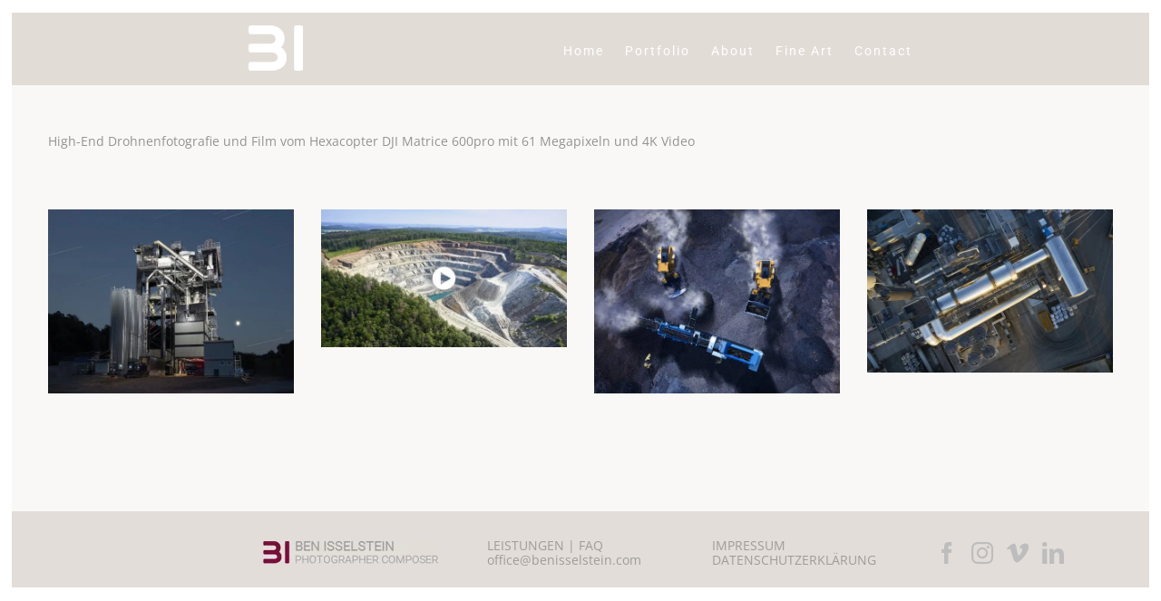

--- FILE ---
content_type: text/html; charset=UTF-8
request_url: https://www.benisselstein.de/portfolio_skills/drohnenfotografie/
body_size: 10767
content:
<!DOCTYPE html>
<html class="avada-html-layout-boxed avada-html-header-position-top avada-html-layout-framed avada-html-is-archive avada-has-site-width-percent" lang="de" prefix="og: http://ogp.me/ns# fb: http://ogp.me/ns/fb#" prefix="og: https://ogp.me/ns#">
<head>
	<meta http-equiv="X-UA-Compatible" content="IE=edge" />
	<meta http-equiv="Content-Type" content="text/html; charset=utf-8"/>
	<meta name="viewport" content="width=device-width, initial-scale=1" />
		<style>img:is([sizes="auto" i], [sizes^="auto," i]) { contain-intrinsic-size: 3000px 1500px }</style>
	
<!-- Suchmaschinen-Optimierung durch Rank Math PRO - https://rankmath.com/ -->
<title>Drohnenfotografie &middot; BEN ISSELSTEIN</title>
<meta name="description" content="High-End Drohnenfotografie und Film vom Hexacopter DJI Matrice 600pro mit 61 Megapixeln und 4K Video"/>
<meta name="robots" content="index, follow, max-snippet:-1, max-video-preview:-1, max-image-preview:large"/>
<link rel="canonical" href="https://www.benisselstein.de/portfolio_skills/drohnenfotografie/" />
<meta property="og:locale" content="de_DE" />
<meta property="og:type" content="article" />
<meta property="og:title" content="Drohnenaufnahmen" />
<meta property="og:description" content="High-End Drohnenfotografie und Film vom Hexacopter DJI Matrice 600pro mit 61 Megapixeln und 4K Video" />
<meta property="og:url" content="https://www.benisselstein.de/portfolio_skills/drohnenfotografie/" />
<meta property="og:site_name" content="www.benisselstein.de" />
<meta property="article:publisher" content="https://www.facebook.com/ben.isselstein" />
<meta property="og:image" content="https://www.benisselstein.de/wp-content/uploads/BIG-BIRD_vorschaubild.jpg" />
<meta property="og:image:secure_url" content="https://www.benisselstein.de/wp-content/uploads/BIG-BIRD_vorschaubild.jpg" />
<meta property="og:image:width" content="1920" />
<meta property="og:image:height" content="1080" />
<meta property="og:image:type" content="image/jpeg" />
<meta name="twitter:card" content="summary_large_image" />
<meta name="twitter:title" content="Drohnenaufnahmen" />
<meta name="twitter:description" content="High-End Drohnenfotografie und Film vom Hexacopter DJI Matrice 600pro mit 61 Megapixeln und 4K Video" />
<meta name="twitter:image" content="https://www.benisselstein.de/wp-content/uploads/BIG-BIRD_vorschaubild.jpg" />
<script type="application/ld+json" class="rank-math-schema">{"@context":"https://schema.org","@graph":[{"@type":"Place","@id":"https://www.benisselstein.de/#place","address":{"@type":"PostalAddress","streetAddress":"Gregorstra\u00dfe 2","addressLocality":"Aachen","postalCode":"52066","addressCountry":"DE"}},{"@type":"Organization","@id":"https://www.benisselstein.de/#organization","name":"www.benisselstein.de","url":"https://www.benisselstein.de","sameAs":["https://www.facebook.com/ben.isselstein","https://www.linkedin.com/in/ben-isselstein/","https://www.instagram.com/ben.isselstein/","https://vimeo.com/benisselstein","https://www.behance.net/ben-isselstein?tracking_source=search_usersbenisselstein"],"email":"Fr4u5chm17z","address":{"@type":"PostalAddress","streetAddress":"Gregorstra\u00dfe 2","addressLocality":"Aachen","postalCode":"52066","addressCountry":"DE"},"logo":{"@type":"ImageObject","@id":"https://www.benisselstein.de/#logo","url":"https://www.benisselstein.de/wp-content/uploads/cropped-Ben_Isselstein_Logo_BI_rgb.jpg","contentUrl":"https://www.benisselstein.de/wp-content/uploads/cropped-Ben_Isselstein_Logo_BI_rgb.jpg","caption":"www.benisselstein.de","inLanguage":"de","width":"512","height":"512"},"openingHours":["Monday,Tuesday,Wednesday,Thursday,Friday,Saturday,Sunday 09:00-17:00"],"location":{"@id":"https://www.benisselstein.de/#place"}},{"@type":"WebSite","@id":"https://www.benisselstein.de/#website","url":"https://www.benisselstein.de","name":"www.benisselstein.de","publisher":{"@id":"https://www.benisselstein.de/#organization"},"inLanguage":"de"},{"@type":"CollectionPage","@id":"https://www.benisselstein.de/portfolio_skills/drohnenfotografie/#webpage","url":"https://www.benisselstein.de/portfolio_skills/drohnenfotografie/","name":"Drohnenfotografie &middot; BEN ISSELSTEIN","isPartOf":{"@id":"https://www.benisselstein.de/#website"},"inLanguage":"de"}]}</script>
<!-- /Rank Math WordPress SEO Plugin -->

<link rel='dns-prefetch' href='//www.benisselstein.de' />
<link rel="alternate" type="application/rss+xml" title="BEN ISSELSTEIN &raquo; Feed" href="https://www.benisselstein.de/feed/" />
<link rel="alternate" type="application/rss+xml" title="BEN ISSELSTEIN &raquo; Kommentar-Feed" href="https://www.benisselstein.de/comments/feed/" />
		
		
		
				<link rel="alternate" type="application/rss+xml" title="BEN ISSELSTEIN &raquo; Portfolio Skills-Feed für Drohnenfotografie" href="https://www.benisselstein.de/portfolio_skills/drohnenfotografie/feed/" />
				
		<meta property="og:locale" content="de_DE"/>
		<meta property="og:type" content="article"/>
		<meta property="og:site_name" content="BEN ISSELSTEIN"/>
		<meta property="og:title" content="Drohnenfotografie &middot; BEN ISSELSTEIN"/>
				<meta property="og:url" content="https://www.benisselstein.de/portfolio-items/industrieanlagen_fotografie/"/>
																				<meta property="og:image" content="https://www.benisselstein.de/wp-content/uploads/backes-tholey_hauptmotiv.jpg"/>
		<meta property="og:image:width" content="2400"/>
		<meta property="og:image:height" content="1800"/>
		<meta property="og:image:type" content="image/jpeg"/>
				<script type="text/javascript">
/* <![CDATA[ */
window._wpemojiSettings = {"baseUrl":"https:\/\/s.w.org\/images\/core\/emoji\/16.0.1\/72x72\/","ext":".png","svgUrl":"https:\/\/s.w.org\/images\/core\/emoji\/16.0.1\/svg\/","svgExt":".svg","source":{"concatemoji":"https:\/\/www.benisselstein.de\/wp-includes\/js\/wp-emoji-release.min.js?ver=6.8.3"}};
/*! This file is auto-generated */
!function(s,n){var o,i,e;function c(e){try{var t={supportTests:e,timestamp:(new Date).valueOf()};sessionStorage.setItem(o,JSON.stringify(t))}catch(e){}}function p(e,t,n){e.clearRect(0,0,e.canvas.width,e.canvas.height),e.fillText(t,0,0);var t=new Uint32Array(e.getImageData(0,0,e.canvas.width,e.canvas.height).data),a=(e.clearRect(0,0,e.canvas.width,e.canvas.height),e.fillText(n,0,0),new Uint32Array(e.getImageData(0,0,e.canvas.width,e.canvas.height).data));return t.every(function(e,t){return e===a[t]})}function u(e,t){e.clearRect(0,0,e.canvas.width,e.canvas.height),e.fillText(t,0,0);for(var n=e.getImageData(16,16,1,1),a=0;a<n.data.length;a++)if(0!==n.data[a])return!1;return!0}function f(e,t,n,a){switch(t){case"flag":return n(e,"\ud83c\udff3\ufe0f\u200d\u26a7\ufe0f","\ud83c\udff3\ufe0f\u200b\u26a7\ufe0f")?!1:!n(e,"\ud83c\udde8\ud83c\uddf6","\ud83c\udde8\u200b\ud83c\uddf6")&&!n(e,"\ud83c\udff4\udb40\udc67\udb40\udc62\udb40\udc65\udb40\udc6e\udb40\udc67\udb40\udc7f","\ud83c\udff4\u200b\udb40\udc67\u200b\udb40\udc62\u200b\udb40\udc65\u200b\udb40\udc6e\u200b\udb40\udc67\u200b\udb40\udc7f");case"emoji":return!a(e,"\ud83e\udedf")}return!1}function g(e,t,n,a){var r="undefined"!=typeof WorkerGlobalScope&&self instanceof WorkerGlobalScope?new OffscreenCanvas(300,150):s.createElement("canvas"),o=r.getContext("2d",{willReadFrequently:!0}),i=(o.textBaseline="top",o.font="600 32px Arial",{});return e.forEach(function(e){i[e]=t(o,e,n,a)}),i}function t(e){var t=s.createElement("script");t.src=e,t.defer=!0,s.head.appendChild(t)}"undefined"!=typeof Promise&&(o="wpEmojiSettingsSupports",i=["flag","emoji"],n.supports={everything:!0,everythingExceptFlag:!0},e=new Promise(function(e){s.addEventListener("DOMContentLoaded",e,{once:!0})}),new Promise(function(t){var n=function(){try{var e=JSON.parse(sessionStorage.getItem(o));if("object"==typeof e&&"number"==typeof e.timestamp&&(new Date).valueOf()<e.timestamp+604800&&"object"==typeof e.supportTests)return e.supportTests}catch(e){}return null}();if(!n){if("undefined"!=typeof Worker&&"undefined"!=typeof OffscreenCanvas&&"undefined"!=typeof URL&&URL.createObjectURL&&"undefined"!=typeof Blob)try{var e="postMessage("+g.toString()+"("+[JSON.stringify(i),f.toString(),p.toString(),u.toString()].join(",")+"));",a=new Blob([e],{type:"text/javascript"}),r=new Worker(URL.createObjectURL(a),{name:"wpTestEmojiSupports"});return void(r.onmessage=function(e){c(n=e.data),r.terminate(),t(n)})}catch(e){}c(n=g(i,f,p,u))}t(n)}).then(function(e){for(var t in e)n.supports[t]=e[t],n.supports.everything=n.supports.everything&&n.supports[t],"flag"!==t&&(n.supports.everythingExceptFlag=n.supports.everythingExceptFlag&&n.supports[t]);n.supports.everythingExceptFlag=n.supports.everythingExceptFlag&&!n.supports.flag,n.DOMReady=!1,n.readyCallback=function(){n.DOMReady=!0}}).then(function(){return e}).then(function(){var e;n.supports.everything||(n.readyCallback(),(e=n.source||{}).concatemoji?t(e.concatemoji):e.wpemoji&&e.twemoji&&(t(e.twemoji),t(e.wpemoji)))}))}((window,document),window._wpemojiSettings);
/* ]]> */
</script>
<style id='wp-emoji-styles-inline-css' type='text/css'>

	img.wp-smiley, img.emoji {
		display: inline !important;
		border: none !important;
		box-shadow: none !important;
		height: 1em !important;
		width: 1em !important;
		margin: 0 0.07em !important;
		vertical-align: -0.1em !important;
		background: none !important;
		padding: 0 !important;
	}
</style>
<link rel='stylesheet' id='wpa-css-css' href='https://www.benisselstein.de/wp-content/plugins/honeypot/includes/css/wpa.css?ver=2.3.04' type='text/css' media='all' />
<link rel='stylesheet' id='fusion-dynamic-css-css' href='https://www.benisselstein.de/wp-content/uploads/fusion-styles/8f3d33dc4434f60abc43b9f9804abfc1.min.css?ver=3.13.1' type='text/css' media='all' />
<script type="text/javascript" src="https://www.benisselstein.de/wp-includes/js/jquery/jquery.min.js?ver=3.7.1" id="jquery-core-js"></script>
<script type="text/javascript" src="https://www.benisselstein.de/wp-includes/js/jquery/jquery-migrate.min.js?ver=3.4.1" id="jquery-migrate-js"></script>
<link rel="https://api.w.org/" href="https://www.benisselstein.de/wp-json/" /><link rel="alternate" title="JSON" type="application/json" href="https://www.benisselstein.de/wp-json/wp/v2/portfolio_skills/131" /><link rel="EditURI" type="application/rsd+xml" title="RSD" href="https://www.benisselstein.de/xmlrpc.php?rsd" />
<meta name="generator" content="WordPress 6.8.3" />
<style type="text/css" id="css-fb-visibility">@media screen and (max-width: 640px){.fusion-no-small-visibility{display:none !important;}body .sm-text-align-center{text-align:center !important;}body .sm-text-align-left{text-align:left !important;}body .sm-text-align-right{text-align:right !important;}body .sm-flex-align-center{justify-content:center !important;}body .sm-flex-align-flex-start{justify-content:flex-start !important;}body .sm-flex-align-flex-end{justify-content:flex-end !important;}body .sm-mx-auto{margin-left:auto !important;margin-right:auto !important;}body .sm-ml-auto{margin-left:auto !important;}body .sm-mr-auto{margin-right:auto !important;}body .fusion-absolute-position-small{position:absolute;top:auto;width:100%;}.awb-sticky.awb-sticky-small{ position: sticky; top: var(--awb-sticky-offset,0); }}@media screen and (min-width: 641px) and (max-width: 1024px){.fusion-no-medium-visibility{display:none !important;}body .md-text-align-center{text-align:center !important;}body .md-text-align-left{text-align:left !important;}body .md-text-align-right{text-align:right !important;}body .md-flex-align-center{justify-content:center !important;}body .md-flex-align-flex-start{justify-content:flex-start !important;}body .md-flex-align-flex-end{justify-content:flex-end !important;}body .md-mx-auto{margin-left:auto !important;margin-right:auto !important;}body .md-ml-auto{margin-left:auto !important;}body .md-mr-auto{margin-right:auto !important;}body .fusion-absolute-position-medium{position:absolute;top:auto;width:100%;}.awb-sticky.awb-sticky-medium{ position: sticky; top: var(--awb-sticky-offset,0); }}@media screen and (min-width: 1025px){.fusion-no-large-visibility{display:none !important;}body .lg-text-align-center{text-align:center !important;}body .lg-text-align-left{text-align:left !important;}body .lg-text-align-right{text-align:right !important;}body .lg-flex-align-center{justify-content:center !important;}body .lg-flex-align-flex-start{justify-content:flex-start !important;}body .lg-flex-align-flex-end{justify-content:flex-end !important;}body .lg-mx-auto{margin-left:auto !important;margin-right:auto !important;}body .lg-ml-auto{margin-left:auto !important;}body .lg-mr-auto{margin-right:auto !important;}body .fusion-absolute-position-large{position:absolute;top:auto;width:100%;}.awb-sticky.awb-sticky-large{ position: sticky; top: var(--awb-sticky-offset,0); }}</style><link rel="icon" href="https://www.benisselstein.de/wp-content/uploads/cropped-Ben_Isselstein_Logo_BI_rgb-32x32.jpg" sizes="32x32" />
<link rel="icon" href="https://www.benisselstein.de/wp-content/uploads/cropped-Ben_Isselstein_Logo_BI_rgb-192x192.jpg" sizes="192x192" />
<link rel="apple-touch-icon" href="https://www.benisselstein.de/wp-content/uploads/cropped-Ben_Isselstein_Logo_BI_rgb-180x180.jpg" />
<meta name="msapplication-TileImage" content="https://www.benisselstein.de/wp-content/uploads/cropped-Ben_Isselstein_Logo_BI_rgb-270x270.jpg" />
		<style type="text/css" id="wp-custom-css">
			/* TW HEADER ALIGNMENT */
.bi_header {
    min-height: 100%;
}		</style>
				<script type="text/javascript">
			var doc = document.documentElement;
			doc.setAttribute( 'data-useragent', navigator.userAgent );
		</script>
		
	</head>

<body data-rsssl=1 class="archive tax-portfolio_skills term-drohnenfotografie term-131 wp-theme-Avada wp-child-theme-Avada-Child-Theme fusion-image-hovers fusion-pagination-sizing fusion-button_type-flat fusion-button_span-no fusion-button_gradient-linear avada-image-rollover-circle-no avada-image-rollover-yes avada-image-rollover-direction-fade fusion-body ltr no-tablet-sticky-header no-mobile-sticky-header no-mobile-slidingbar fusion-disable-outline fusion-sub-menu-fade mobile-logo-pos-left layout-boxed-mode avada-has-boxed-modal-shadow-none layout-scroll-offset-framed fusion-top-header menu-text-align-center mobile-menu-design-modern fusion-show-pagination-text fusion-header-layout-v1 avada-responsive avada-footer-fx-none avada-menu-highlight-style-bar fusion-search-form-classic fusion-main-menu-search-overlay fusion-avatar-square avada-sticky-shrinkage avada-blog-layout-timeline avada-blog-archive-layout-large avada-header-shadow-no avada-menu-icon-position-left avada-has-mainmenu-dropdown-divider avada-has-breadcrumb-mobile-hidden avada-has-titlebar-hide avada-social-full-transparent avada-has-pagination-padding avada-flyout-menu-direction-fade avada-ec-views-v1" data-awb-post-id="5034">
		<a class="skip-link screen-reader-text" href="#content">Zum Inhalt springen</a>

	<div id="boxed-wrapper">
									<div class="fusion-sides-frame"></div>
					
		<div id="wrapper" class="fusion-wrapper">
			<div id="home" style="position:relative;top:-1px;"></div>
							
					
			<header class="fusion-header-wrapper">
				<div class="fusion-header-v1 fusion-logo-alignment fusion-logo-left fusion-sticky-menu-1 fusion-sticky-logo-1 fusion-mobile-logo-  fusion-mobile-menu-design-modern">
					<div class="fusion-header-sticky-height"></div>
<div class="fusion-header">
	<div class="fusion-row">
					<div class="fusion-logo" data-margin-top="14px" data-margin-bottom="14px" data-margin-left="0px" data-margin-right="0">
			<a class="fusion-logo-link"  href="https://www.benisselstein.de/" >

						<!-- standard logo -->
			<img src="https://www.benisselstein.de/wp-content/uploads/Ben_Isselstein_Logo_weiss-40.png" srcset="https://www.benisselstein.de/wp-content/uploads/Ben_Isselstein_Logo_weiss-40.png 1x, https://www.benisselstein.de/wp-content/uploads/Ben_Isselstein_Logo_weiss-80.png 2x" width="60" height="50" style="max-height:50px;height:auto;" alt="BEN ISSELSTEIN Logo" data-retina_logo_url="https://www.benisselstein.de/wp-content/uploads/Ben_Isselstein_Logo_weiss-80.png" class="fusion-standard-logo" />

			
											<!-- sticky header logo -->
				<img src="https://www.benisselstein.de/wp-content/uploads/Ben_Isselstein_Logo_weiss-40.png" srcset="https://www.benisselstein.de/wp-content/uploads/Ben_Isselstein_Logo_weiss-40.png 1x, https://www.benisselstein.de/wp-content/uploads/Ben_Isselstein_Logo_weiss-80.png 2x" width="60" height="50" style="max-height:50px;height:auto;" alt="BEN ISSELSTEIN Logo" data-retina_logo_url="https://www.benisselstein.de/wp-content/uploads/Ben_Isselstein_Logo_weiss-80.png" class="fusion-sticky-logo" />
					</a>
		</div>		<nav class="fusion-main-menu" aria-label="Hauptmenü"><div class="fusion-overlay-search">		<form role="search" class="searchform fusion-search-form  fusion-search-form-classic" method="get" action="https://www.benisselstein.de/">
			<div class="fusion-search-form-content">

				
				<div class="fusion-search-field search-field">
					<label><span class="screen-reader-text">Suche nach:</span>
													<input type="search" value="" name="s" class="s" placeholder="Suchen..." required aria-required="true" aria-label="Suchen..."/>
											</label>
				</div>
				<div class="fusion-search-button search-button">
					<input type="submit" class="fusion-search-submit searchsubmit" aria-label="Suche" value="&#xf002;" />
									</div>

				
			</div>


			
		</form>
		<div class="fusion-search-spacer"></div><a href="#" role="button" aria-label="Schließe die Suche" class="fusion-close-search"></a></div><ul id="menu-headermenue" class="fusion-menu"><li  id="menu-item-2962"  class="menu-item menu-item-type-post_type menu-item-object-page menu-item-home menu-item-2962"  data-item-id="2962"><a  href="https://www.benisselstein.de/" class="fusion-bar-highlight"><span class="menu-text">Home</span></a></li><li  id="menu-item-3503"  class="menu-item menu-item-type-custom menu-item-object-custom menu-item-3503"  data-item-id="3503"><a  href="https://www.benisselstein.de/portfolio/" class="fusion-bar-highlight"><span class="menu-text">Portfolio</span></a></li><li  id="menu-item-4493"  class="menu-item menu-item-type-post_type menu-item-object-page menu-item-has-children menu-item-4493 fusion-dropdown-menu"  data-item-id="4493"><a  href="https://www.benisselstein.de/about/" class="fusion-bar-highlight"><span class="menu-text">About</span></a><ul class="sub-menu"><li  id="menu-item-5873"  class="menu-item menu-item-type-post_type menu-item-object-page menu-item-5873 fusion-dropdown-submenu" ><a  href="https://www.benisselstein.de/industriefotografie/" class="fusion-bar-highlight"><span>Industriefotografie</span></a></li><li  id="menu-item-5874"  class="menu-item menu-item-type-post_type menu-item-object-page menu-item-5874 fusion-dropdown-submenu" ><a  href="https://www.benisselstein.de/produktfotografie/" class="fusion-bar-highlight"><span>Produktfotografie</span></a></li><li  id="menu-item-5876"  class="menu-item menu-item-type-post_type menu-item-object-page menu-item-5876 fusion-dropdown-submenu" ><a  href="https://www.benisselstein.de/film/" class="fusion-bar-highlight"><span>Film</span></a></li><li  id="menu-item-5875"  class="menu-item menu-item-type-post_type menu-item-object-page menu-item-5875 fusion-dropdown-submenu" ><a  href="https://www.benisselstein.de/drohnenaufnahmen/" class="fusion-bar-highlight"><span>Drohnenaufnahmen</span></a></li><li  id="menu-item-5936"  class="menu-item menu-item-type-post_type menu-item-object-page menu-item-5936 fusion-dropdown-submenu" ><a  href="https://www.benisselstein.de/peoplefotografie/" class="fusion-bar-highlight"><span>Peoplefotografie</span></a></li><li  id="menu-item-5877"  class="menu-item menu-item-type-post_type menu-item-object-page menu-item-5877 fusion-dropdown-submenu" ><a  href="https://www.benisselstein.de/3d-visualisierung/" class="fusion-bar-highlight"><span>3D-Visualisierung</span></a></li><li  id="menu-item-5878"  class="menu-item menu-item-type-post_type menu-item-object-page menu-item-5878 fusion-dropdown-submenu" ><a  href="https://www.benisselstein.de/entfesselteslicht/" class="fusion-bar-highlight"><span>entfesseltes Licht</span></a></li></ul></li><li  id="menu-item-5475"  class="menu-item menu-item-type-post_type menu-item-object-page menu-item-5475"  data-item-id="5475"><a  href="https://www.benisselstein.de/fineart/" class="fusion-bar-highlight"><span class="menu-text">Fine Art</span></a></li><li  id="menu-item-2959"  class="menu-item menu-item-type-post_type menu-item-object-page menu-item-2959"  data-item-id="2959"><a  href="https://www.benisselstein.de/contact/" class="fusion-bar-highlight"><span class="menu-text">Contact</span></a></li></ul></nav><nav class="fusion-main-menu fusion-sticky-menu" aria-label="Hauptmenü fixiert"><div class="fusion-overlay-search">		<form role="search" class="searchform fusion-search-form  fusion-search-form-classic" method="get" action="https://www.benisselstein.de/">
			<div class="fusion-search-form-content">

				
				<div class="fusion-search-field search-field">
					<label><span class="screen-reader-text">Suche nach:</span>
													<input type="search" value="" name="s" class="s" placeholder="Suchen..." required aria-required="true" aria-label="Suchen..."/>
											</label>
				</div>
				<div class="fusion-search-button search-button">
					<input type="submit" class="fusion-search-submit searchsubmit" aria-label="Suche" value="&#xf002;" />
									</div>

				
			</div>


			
		</form>
		<div class="fusion-search-spacer"></div><a href="#" role="button" aria-label="Schließe die Suche" class="fusion-close-search"></a></div><ul id="menu-headermenue-1" class="fusion-menu"><li   class="menu-item menu-item-type-post_type menu-item-object-page menu-item-home menu-item-2962"  data-item-id="2962"><a  href="https://www.benisselstein.de/" class="fusion-bar-highlight"><span class="menu-text">Home</span></a></li><li   class="menu-item menu-item-type-custom menu-item-object-custom menu-item-3503"  data-item-id="3503"><a  href="https://www.benisselstein.de/portfolio/" class="fusion-bar-highlight"><span class="menu-text">Portfolio</span></a></li><li   class="menu-item menu-item-type-post_type menu-item-object-page menu-item-has-children menu-item-4493 fusion-dropdown-menu"  data-item-id="4493"><a  href="https://www.benisselstein.de/about/" class="fusion-bar-highlight"><span class="menu-text">About</span></a><ul class="sub-menu"><li   class="menu-item menu-item-type-post_type menu-item-object-page menu-item-5873 fusion-dropdown-submenu" ><a  href="https://www.benisselstein.de/industriefotografie/" class="fusion-bar-highlight"><span>Industriefotografie</span></a></li><li   class="menu-item menu-item-type-post_type menu-item-object-page menu-item-5874 fusion-dropdown-submenu" ><a  href="https://www.benisselstein.de/produktfotografie/" class="fusion-bar-highlight"><span>Produktfotografie</span></a></li><li   class="menu-item menu-item-type-post_type menu-item-object-page menu-item-5876 fusion-dropdown-submenu" ><a  href="https://www.benisselstein.de/film/" class="fusion-bar-highlight"><span>Film</span></a></li><li   class="menu-item menu-item-type-post_type menu-item-object-page menu-item-5875 fusion-dropdown-submenu" ><a  href="https://www.benisselstein.de/drohnenaufnahmen/" class="fusion-bar-highlight"><span>Drohnenaufnahmen</span></a></li><li   class="menu-item menu-item-type-post_type menu-item-object-page menu-item-5936 fusion-dropdown-submenu" ><a  href="https://www.benisselstein.de/peoplefotografie/" class="fusion-bar-highlight"><span>Peoplefotografie</span></a></li><li   class="menu-item menu-item-type-post_type menu-item-object-page menu-item-5877 fusion-dropdown-submenu" ><a  href="https://www.benisselstein.de/3d-visualisierung/" class="fusion-bar-highlight"><span>3D-Visualisierung</span></a></li><li   class="menu-item menu-item-type-post_type menu-item-object-page menu-item-5878 fusion-dropdown-submenu" ><a  href="https://www.benisselstein.de/entfesselteslicht/" class="fusion-bar-highlight"><span>entfesseltes Licht</span></a></li></ul></li><li   class="menu-item menu-item-type-post_type menu-item-object-page menu-item-5475"  data-item-id="5475"><a  href="https://www.benisselstein.de/fineart/" class="fusion-bar-highlight"><span class="menu-text">Fine Art</span></a></li><li   class="menu-item menu-item-type-post_type menu-item-object-page menu-item-2959"  data-item-id="2959"><a  href="https://www.benisselstein.de/contact/" class="fusion-bar-highlight"><span class="menu-text">Contact</span></a></li></ul></nav><div class="fusion-mobile-navigation"><ul id="menu-headermenue-2" class="fusion-mobile-menu"><li   class="menu-item menu-item-type-post_type menu-item-object-page menu-item-home menu-item-2962"  data-item-id="2962"><a  href="https://www.benisselstein.de/" class="fusion-bar-highlight"><span class="menu-text">Home</span></a></li><li   class="menu-item menu-item-type-custom menu-item-object-custom menu-item-3503"  data-item-id="3503"><a  href="https://www.benisselstein.de/portfolio/" class="fusion-bar-highlight"><span class="menu-text">Portfolio</span></a></li><li   class="menu-item menu-item-type-post_type menu-item-object-page menu-item-has-children menu-item-4493 fusion-dropdown-menu"  data-item-id="4493"><a  href="https://www.benisselstein.de/about/" class="fusion-bar-highlight"><span class="menu-text">About</span></a><ul class="sub-menu"><li   class="menu-item menu-item-type-post_type menu-item-object-page menu-item-5873 fusion-dropdown-submenu" ><a  href="https://www.benisselstein.de/industriefotografie/" class="fusion-bar-highlight"><span>Industriefotografie</span></a></li><li   class="menu-item menu-item-type-post_type menu-item-object-page menu-item-5874 fusion-dropdown-submenu" ><a  href="https://www.benisselstein.de/produktfotografie/" class="fusion-bar-highlight"><span>Produktfotografie</span></a></li><li   class="menu-item menu-item-type-post_type menu-item-object-page menu-item-5876 fusion-dropdown-submenu" ><a  href="https://www.benisselstein.de/film/" class="fusion-bar-highlight"><span>Film</span></a></li><li   class="menu-item menu-item-type-post_type menu-item-object-page menu-item-5875 fusion-dropdown-submenu" ><a  href="https://www.benisselstein.de/drohnenaufnahmen/" class="fusion-bar-highlight"><span>Drohnenaufnahmen</span></a></li><li   class="menu-item menu-item-type-post_type menu-item-object-page menu-item-5936 fusion-dropdown-submenu" ><a  href="https://www.benisselstein.de/peoplefotografie/" class="fusion-bar-highlight"><span>Peoplefotografie</span></a></li><li   class="menu-item menu-item-type-post_type menu-item-object-page menu-item-5877 fusion-dropdown-submenu" ><a  href="https://www.benisselstein.de/3d-visualisierung/" class="fusion-bar-highlight"><span>3D-Visualisierung</span></a></li><li   class="menu-item menu-item-type-post_type menu-item-object-page menu-item-5878 fusion-dropdown-submenu" ><a  href="https://www.benisselstein.de/entfesselteslicht/" class="fusion-bar-highlight"><span>entfesseltes Licht</span></a></li></ul></li><li   class="menu-item menu-item-type-post_type menu-item-object-page menu-item-5475"  data-item-id="5475"><a  href="https://www.benisselstein.de/fineart/" class="fusion-bar-highlight"><span class="menu-text">Fine Art</span></a></li><li   class="menu-item menu-item-type-post_type menu-item-object-page menu-item-2959"  data-item-id="2959"><a  href="https://www.benisselstein.de/contact/" class="fusion-bar-highlight"><span class="menu-text">Contact</span></a></li></ul></div>	<div class="fusion-mobile-menu-icons">
							<a href="#" class="fusion-icon awb-icon-bars" aria-label="Toggle mobile menu" aria-expanded="false"></a>
		
		
		
			</div>

<nav class="fusion-mobile-nav-holder fusion-mobile-menu-text-align-left" aria-label="Main Menu Mobile"></nav>

	<nav class="fusion-mobile-nav-holder fusion-mobile-menu-text-align-left fusion-mobile-sticky-nav-holder" aria-label="Main Menu Mobile Sticky"></nav>
					</div>
</div>
				</div>
				<div class="fusion-clearfix"></div>
			</header>
								
							<div id="sliders-container" class="fusion-slider-visibility">
					</div>
				
					
							
			
						<main id="main" class="clearfix ">
				<div class="fusion-row" style="">
	<section id="content" class=" full-width" style="width: 100%;">
		
<div class="fusion-portfolio fusion-portfolio-archive fusion-portfolio-layout-grid fusion-portfolio-four fusion-portfolio-rollover fusion-portfolio-paging-infinite">

				<div id="post-5034" class="post post-5034 avada_portfolio type-avada_portfolio status-publish format-standard has-post-thumbnail hentry portfolio_category-corporate-fotografie portfolio_category-industriefotografie portfolio_category-produktfotografie portfolio_skills-fotografie portfolio_skills-drohnenfotografie portfolio_skills-postproduktion portfolio_skills-studiofotografie">
			<div class="post-content">
				<p>High-End Drohnenfotografie und Film vom Hexacopter DJI Matrice 600pro mit 61 Megapixeln und 4K Video</p>
			</div>
		</div>
	
	<div class="fusion-portfolio-wrapper" data-picturesize="auto" data-pages="1" style="margin:calc(var(--portfolio_archive_column_spacing) / -2);">

		
					
							
				<article class="fusion-portfolio-post post-5034  fusion-col-spacing" style="padding:calc(var(--portfolio_archive_column_spacing) / 2);">

										
																			<div  class="fusion-image-wrapper" aria-haspopup="true">
				<img width="2400" height="1800" src="https://www.benisselstein.de/wp-content/uploads/backes-tholey_hauptmotiv.jpg" class="attachment-full size-full wp-post-image" alt="BlackShot Rekord Asphaltmischanlage Optik wie Studiosetup Industrieanlagen fotografie" decoding="async" fetchpriority="high" srcset="https://www.benisselstein.de/wp-content/uploads/backes-tholey_hauptmotiv-200x150.jpg 200w, https://www.benisselstein.de/wp-content/uploads/backes-tholey_hauptmotiv-400x300.jpg 400w, https://www.benisselstein.de/wp-content/uploads/backes-tholey_hauptmotiv-600x450.jpg 600w, https://www.benisselstein.de/wp-content/uploads/backes-tholey_hauptmotiv-800x600.jpg 800w, https://www.benisselstein.de/wp-content/uploads/backes-tholey_hauptmotiv-1200x900.jpg 1200w, https://www.benisselstein.de/wp-content/uploads/backes-tholey_hauptmotiv.jpg 2400w" sizes="(min-width: 2200px) 100vw, (min-width: 736px) 448px, (min-width: 704px) 597px, (min-width: 672px) 704px, (min-width: 640px) 672px, " /><div class="fusion-rollover">
	<div class="fusion-rollover-content">

				
		
												<h4 class="fusion-rollover-title">
					<a class="fusion-rollover-title-link" href="https://www.benisselstein.de/portfolio-items/industrieanlagen_fotografie/">
						Industrieanlagen Fotografie					</a>
				</h4>
			
								
		
						<a class="fusion-link-wrapper" href="https://www.benisselstein.de/portfolio-items/industrieanlagen_fotografie/" aria-label="Drohnenfotografie"></a>
	</div>
</div>
</div>

						
																			<span class="entry-title rich-snippet-hidden">Industrieanlagen Fotografie</span><span class="vcard rich-snippet-hidden"><span class="fn"><a href="https://www.benisselstein.de/author/fr4u5chm17z/" title="Beiträge von Andrea Schmitz" rel="author">Andrea Schmitz</a></span></span><span class="updated rich-snippet-hidden">2026-01-19T19:39:49+01:00</span>													
										
				</article><!-- end portfolio-post -->

								
							
				<article class="fusion-portfolio-post post-4083  fusion-col-spacing" style="padding:calc(var(--portfolio_archive_column_spacing) / 2);">

										
																			<div  class="fusion-image-wrapper" aria-haspopup="true">
				<img width="1920" height="1080" src="https://www.benisselstein.de/wp-content/uploads/ben-isselstein_imagefilm_drohnenvideo_beitrag-quarry.jpg" class="attachment-full size-full wp-post-image" alt="Imagefilm Steinbruch Drohnenvideo Luftaufnahmen Behind the Scenes" decoding="async" srcset="https://www.benisselstein.de/wp-content/uploads/ben-isselstein_imagefilm_drohnenvideo_beitrag-quarry-200x113.jpg 200w, https://www.benisselstein.de/wp-content/uploads/ben-isselstein_imagefilm_drohnenvideo_beitrag-quarry-400x225.jpg 400w, https://www.benisselstein.de/wp-content/uploads/ben-isselstein_imagefilm_drohnenvideo_beitrag-quarry-600x338.jpg 600w, https://www.benisselstein.de/wp-content/uploads/ben-isselstein_imagefilm_drohnenvideo_beitrag-quarry-800x450.jpg 800w, https://www.benisselstein.de/wp-content/uploads/ben-isselstein_imagefilm_drohnenvideo_beitrag-quarry-1200x675.jpg 1200w, https://www.benisselstein.de/wp-content/uploads/ben-isselstein_imagefilm_drohnenvideo_beitrag-quarry.jpg 1920w" sizes="(min-width: 2200px) 100vw, (min-width: 736px) 448px, (min-width: 704px) 597px, (min-width: 672px) 704px, (min-width: 640px) 672px, " /><div class="fusion-rollover">
	<div class="fusion-rollover-content">

				
		
												<h4 class="fusion-rollover-title">
					<a class="fusion-rollover-title-link" href="https://www.benisselstein.de/portfolio-items/imagevideo/">
						Imagevideo					</a>
				</h4>
			
								
		
						<a class="fusion-link-wrapper" href="https://www.benisselstein.de/portfolio-items/imagevideo/" aria-label="Drohnenfotografie"></a>
	</div>
</div>
</div>

						
																			<span class="entry-title rich-snippet-hidden">Imagevideo</span><span class="vcard rich-snippet-hidden"><span class="fn"><a href="https://www.benisselstein.de/author/chef_meister/" title="Beiträge von boss" rel="author">boss</a></span></span><span class="updated rich-snippet-hidden">2026-01-19T19:48:09+01:00</span>													
										
				</article><!-- end portfolio-post -->

								
							
				<article class="fusion-portfolio-post post-4208  fusion-col-spacing" style="padding:calc(var(--portfolio_archive_column_spacing) / 2);">

										
																			<div  class="fusion-image-wrapper" aria-haspopup="true">
				<img width="2400" height="1800" src="https://www.benisselstein.de/wp-content/uploads/ben-isselstein_fotomontage_CGI_granulator_radlader_composing.jpg" class="attachment-full size-full wp-post-image" alt="fotorealistisches Rendering eines Granulators, CGI" decoding="async" srcset="https://www.benisselstein.de/wp-content/uploads/ben-isselstein_fotomontage_CGI_granulator_radlader_composing-200x150.jpg 200w, https://www.benisselstein.de/wp-content/uploads/ben-isselstein_fotomontage_CGI_granulator_radlader_composing-400x300.jpg 400w, https://www.benisselstein.de/wp-content/uploads/ben-isselstein_fotomontage_CGI_granulator_radlader_composing-600x450.jpg 600w, https://www.benisselstein.de/wp-content/uploads/ben-isselstein_fotomontage_CGI_granulator_radlader_composing-800x600.jpg 800w, https://www.benisselstein.de/wp-content/uploads/ben-isselstein_fotomontage_CGI_granulator_radlader_composing-1200x900.jpg 1200w, https://www.benisselstein.de/wp-content/uploads/ben-isselstein_fotomontage_CGI_granulator_radlader_composing.jpg 2400w" sizes="(min-width: 2200px) 100vw, (min-width: 736px) 448px, (min-width: 704px) 597px, (min-width: 672px) 704px, (min-width: 640px) 672px, " /><div class="fusion-rollover">
	<div class="fusion-rollover-content">

				
		
												<h4 class="fusion-rollover-title">
					<a class="fusion-rollover-title-link" href="https://www.benisselstein.de/portfolio-items/fotorealistisches-rendering/">
						Fotorealistisches Rendering					</a>
				</h4>
			
								
		
						<a class="fusion-link-wrapper" href="https://www.benisselstein.de/portfolio-items/fotorealistisches-rendering/" aria-label="Drohnenfotografie"></a>
	</div>
</div>
</div>

						
																			<span class="entry-title rich-snippet-hidden">Fotorealistisches Rendering</span><span class="vcard rich-snippet-hidden"><span class="fn"><a href="https://www.benisselstein.de/author/chef_meister/" title="Beiträge von boss" rel="author">boss</a></span></span><span class="updated rich-snippet-hidden">2026-01-19T19:54:42+01:00</span>													
										
				</article><!-- end portfolio-post -->

								
							
				<article class="fusion-portfolio-post post-4009  fusion-col-spacing" style="padding:calc(var(--portfolio_archive_column_spacing) / 2);">

										
																			<div  class="fusion-image-wrapper" aria-haspopup="true">
				<img width="1620" height="1080" src="https://www.benisselstein.de/wp-content/uploads/ben-isselstein_drohnen-fotografie_aerial_industrie-asphaltmischanlage_BA4000.jpg" class="attachment-full size-full wp-post-image" alt="Luftbildaufnahme Industrieanlage von oben, unser Portfolio, Industriefilm" decoding="async" srcset="https://www.benisselstein.de/wp-content/uploads/ben-isselstein_drohnen-fotografie_aerial_industrie-asphaltmischanlage_BA4000-200x133.jpg 200w, https://www.benisselstein.de/wp-content/uploads/ben-isselstein_drohnen-fotografie_aerial_industrie-asphaltmischanlage_BA4000-400x267.jpg 400w, https://www.benisselstein.de/wp-content/uploads/ben-isselstein_drohnen-fotografie_aerial_industrie-asphaltmischanlage_BA4000-600x400.jpg 600w, https://www.benisselstein.de/wp-content/uploads/ben-isselstein_drohnen-fotografie_aerial_industrie-asphaltmischanlage_BA4000-800x533.jpg 800w, https://www.benisselstein.de/wp-content/uploads/ben-isselstein_drohnen-fotografie_aerial_industrie-asphaltmischanlage_BA4000-1200x800.jpg 1200w, https://www.benisselstein.de/wp-content/uploads/ben-isselstein_drohnen-fotografie_aerial_industrie-asphaltmischanlage_BA4000.jpg 1620w" sizes="(min-width: 2200px) 100vw, (min-width: 736px) 448px, (min-width: 704px) 597px, (min-width: 672px) 704px, (min-width: 640px) 672px, " /><div class="fusion-rollover">
	<div class="fusion-rollover-content">

				
		
												<h4 class="fusion-rollover-title">
					<a class="fusion-rollover-title-link" href="https://www.benisselstein.de/portfolio-items/asphaltmischanlagen-weltweit/">
						Asphaltmischanlagen [weltweit]					</a>
				</h4>
			
								
		
						<a class="fusion-link-wrapper" href="https://www.benisselstein.de/portfolio-items/asphaltmischanlagen-weltweit/" aria-label="Drohnenfotografie"></a>
	</div>
</div>
</div>

						
																			<span class="entry-title rich-snippet-hidden">Asphaltmischanlagen [weltweit]</span><span class="vcard rich-snippet-hidden"><span class="fn"><a href="https://www.benisselstein.de/author/chef_meister/" title="Beiträge von boss" rel="author">boss</a></span></span><span class="updated rich-snippet-hidden">2026-01-19T19:57:39+01:00</span>													
										
				</article><!-- end portfolio-post -->

					
	</div><!-- end portfolio-wrapper -->

				
	</div><!-- end fusion-portfolio -->
	</section>
							
					</div>  <!-- fusion-row -->
				</main>  <!-- #main -->
				
				
								
					
		<div class="fusion-footer">
					
	<footer class="fusion-footer-widget-area fusion-widget-area">
		<div class="fusion-row">
			<div class="fusion-columns fusion-columns-5 fusion-widget-area">
				
																									<div class="fusion-column col-lg-2 col-md-2 col-sm-2">
							<section id="text-11" class="fusion-footer-widget-column widget widget_text" style="border-style: solid;border-color:transparent;border-width:0px;">			<div class="textwidget"></div>
		<div style="clear:both;"></div></section>																					</div>
																										<div class="fusion-column col-lg-2 col-md-2 col-sm-2">
							<section id="custom_html-2" class="widget_text fusion-footer-widget-column widget widget_custom_html"><div class="textwidget custom-html-widget"><img src="https://www.benisselstein.de/wp-content/uploads/ben-isselstein-photographer-composer-2.png"></div><div style="clear:both;"></div></section>																					</div>
																										<div class="fusion-column col-lg-2 col-md-2 col-sm-2">
							<section id="text-9" class="fusion-footer-widget-column widget widget_text" style="border-style: solid;border-color:transparent;border-width:0px;">			<div class="textwidget"><p><a href="https://www.benisselstein.de/leistungen/">LEISTUNGEN</a> | <a href="https://www.benisselstein.de/faq/">FAQ</a><br />
<a href="mailto:office@benisselstein.com">office@benisselstein.com</a></p>
</div>
		<div style="clear:both;"></div></section>																					</div>
																										<div class="fusion-column col-lg-2 col-md-2 col-sm-2">
							<section id="text-10" class="fusion-footer-widget-column widget widget_text" style="border-style: solid;border-color:transparent;border-width:0px;">			<div class="textwidget"><p><a href="https://www.benisselstein.de/contact/">IMPRESSUM</a><br />
<a href="https://www.benisselstein.de/datenschutzerklaerung/">DATENSCHUTZERKLÄRUNG</a></p>
</div>
		<div style="clear:both;"></div></section>																					</div>
																										<div class="fusion-column fusion-column-last col-lg-2 col-md-2 col-sm-2">
							<section id="social_links-widget-2" class="fusion-footer-widget-column widget social_links" style="border-style: solid;border-color:transparent;border-width:0px;">
		<div class="fusion-social-networks">

			<div class="fusion-social-networks-wrapper">
																												
						
																																			<a class="fusion-social-network-icon fusion-tooltip fusion-facebook awb-icon-facebook" href="https://www.facebook.com/people/BenIsselsteinFotografie/100063707095877/"  data-placement="top" data-title="Facebook" data-toggle="tooltip" data-original-title=""  title="Facebook" aria-label="Facebook" rel="noopener noreferrer" target="blank" style="font-size:24px;color:#bebdbd;"></a>
											
										
																				
						
																																			<a class="fusion-social-network-icon fusion-tooltip fusion-instagram awb-icon-instagram" href="https://www.instagram.com/ben.isselstein/"  data-placement="top" data-title="Instagram" data-toggle="tooltip" data-original-title=""  title="Instagram" aria-label="Instagram" rel="noopener noreferrer" target="blank" style="font-size:24px;color:#bebdbd;"></a>
											
										
																				
						
																																			<a class="fusion-social-network-icon fusion-tooltip fusion-vimeo awb-icon-vimeo" href="https://vimeo.com/user85268973"  data-placement="top" data-title="Vimeo" data-toggle="tooltip" data-original-title=""  title="Vimeo" aria-label="Vimeo" rel="noopener noreferrer" target="blank" style="font-size:24px;color:#bebdbd;"></a>
											
										
																				
						
																																			<a class="fusion-social-network-icon fusion-tooltip fusion-linkedin awb-icon-linkedin" href="https://www.linkedin.com/in/ben-isselstein/"  data-placement="top" data-title="LinkedIn" data-toggle="tooltip" data-original-title=""  title="LinkedIn" aria-label="LinkedIn" rel="noopener noreferrer" target="blank" style="font-size:24px;color:#bebdbd;"></a>
											
										
				
			</div>
		</div>

		<div style="clear:both;"></div></section>																					</div>
																		
				<div class="fusion-clearfix"></div>
			</div> <!-- fusion-columns -->
		</div> <!-- fusion-row -->
	</footer> <!-- fusion-footer-widget-area -->

		</div> <!-- fusion-footer -->

		
																</div> <!-- wrapper -->
		</div> <!-- #boxed-wrapper -->
									<div class="fusion-top-frame"></div>
				<div class="fusion-bottom-frame"></div>
			
							<a class="fusion-one-page-text-link fusion-page-load-link" tabindex="-1" href="#" aria-hidden="true">Page load link</a>

		<div class="avada-footer-scripts">
			<script type="text/javascript">var fusionNavIsCollapsed=function(e){var t,n;window.innerWidth<=e.getAttribute("data-breakpoint")?(e.classList.add("collapse-enabled"),e.classList.remove("awb-menu_desktop"),e.classList.contains("expanded")||window.dispatchEvent(new CustomEvent("fusion-mobile-menu-collapsed",{detail:{nav:e}})),(n=e.querySelectorAll(".menu-item-has-children.expanded")).length&&n.forEach((function(e){e.querySelector(".awb-menu__open-nav-submenu_mobile").setAttribute("aria-expanded","false")}))):(null!==e.querySelector(".menu-item-has-children.expanded .awb-menu__open-nav-submenu_click")&&e.querySelector(".menu-item-has-children.expanded .awb-menu__open-nav-submenu_click").click(),e.classList.remove("collapse-enabled"),e.classList.add("awb-menu_desktop"),null!==e.querySelector(".awb-menu__main-ul")&&e.querySelector(".awb-menu__main-ul").removeAttribute("style")),e.classList.add("no-wrapper-transition"),clearTimeout(t),t=setTimeout(()=>{e.classList.remove("no-wrapper-transition")},400),e.classList.remove("loading")},fusionRunNavIsCollapsed=function(){var e,t=document.querySelectorAll(".awb-menu");for(e=0;e<t.length;e++)fusionNavIsCollapsed(t[e])};function avadaGetScrollBarWidth(){var e,t,n,l=document.createElement("p");return l.style.width="100%",l.style.height="200px",(e=document.createElement("div")).style.position="absolute",e.style.top="0px",e.style.left="0px",e.style.visibility="hidden",e.style.width="200px",e.style.height="150px",e.style.overflow="hidden",e.appendChild(l),document.body.appendChild(e),t=l.offsetWidth,e.style.overflow="scroll",t==(n=l.offsetWidth)&&(n=e.clientWidth),document.body.removeChild(e),jQuery("html").hasClass("awb-scroll")&&10<t-n?10:t-n}fusionRunNavIsCollapsed(),window.addEventListener("fusion-resize-horizontal",fusionRunNavIsCollapsed);</script><script type="speculationrules">
{"prefetch":[{"source":"document","where":{"and":[{"href_matches":"\/*"},{"not":{"href_matches":["\/wp-*.php","\/wp-admin\/*","\/wp-content\/uploads\/*","\/wp-content\/*","\/wp-content\/plugins\/*","\/wp-content\/themes\/Avada-Child-Theme\/*","\/wp-content\/themes\/Avada\/*","\/*\\?(.+)"]}},{"not":{"selector_matches":"a[rel~=\"nofollow\"]"}},{"not":{"selector_matches":".no-prefetch, .no-prefetch a"}}]},"eagerness":"conservative"}]}
</script>
<script type="text/javascript" src="https://www.benisselstein.de/wp-content/plugins/honeypot/includes/js/wpa.js?ver=2.3.04" id="wpascript-js"></script>
<script type="text/javascript" id="wpascript-js-after">
/* <![CDATA[ */
wpa_field_info = {"wpa_field_name":"evrmby3885","wpa_field_value":391856,"wpa_add_test":"no"}
/* ]]> */
</script>
<script type="text/javascript" id="statify-js-js-extra">
/* <![CDATA[ */
var statify_ajax = {"url":"https:\/\/www.benisselstein.de\/wp-admin\/admin-ajax.php","nonce":"45bea95aae"};
/* ]]> */
</script>
<script type="text/javascript" src="https://www.benisselstein.de/wp-content/plugins/statify/js/snippet.min.js?ver=1.8.4" id="statify-js-js"></script>
<script type="text/javascript" src="https://www.benisselstein.de/wp-content/uploads/fusion-scripts/f41128ea99b2bf775891bd3823b0f034.min.js?ver=3.13.1" id="fusion-scripts-js"></script>
				<script type="text/javascript">
				jQuery( document ).ready( function() {
					var ajaxurl = 'https://www.benisselstein.de/wp-admin/admin-ajax.php';
					if ( 0 < jQuery( '.fusion-login-nonce' ).length ) {
						jQuery.get( ajaxurl, { 'action': 'fusion_login_nonce' }, function( response ) {
							jQuery( '.fusion-login-nonce' ).html( response );
						});
					}
				});
				</script>
						</div>

			<section class="to-top-container to-top-right" aria-labelledby="awb-to-top-label">
		<a href="#" id="toTop" class="fusion-top-top-link">
			<span id="awb-to-top-label" class="screen-reader-text">Nach oben</span>

					</a>
	</section>
		</body>
</html>
